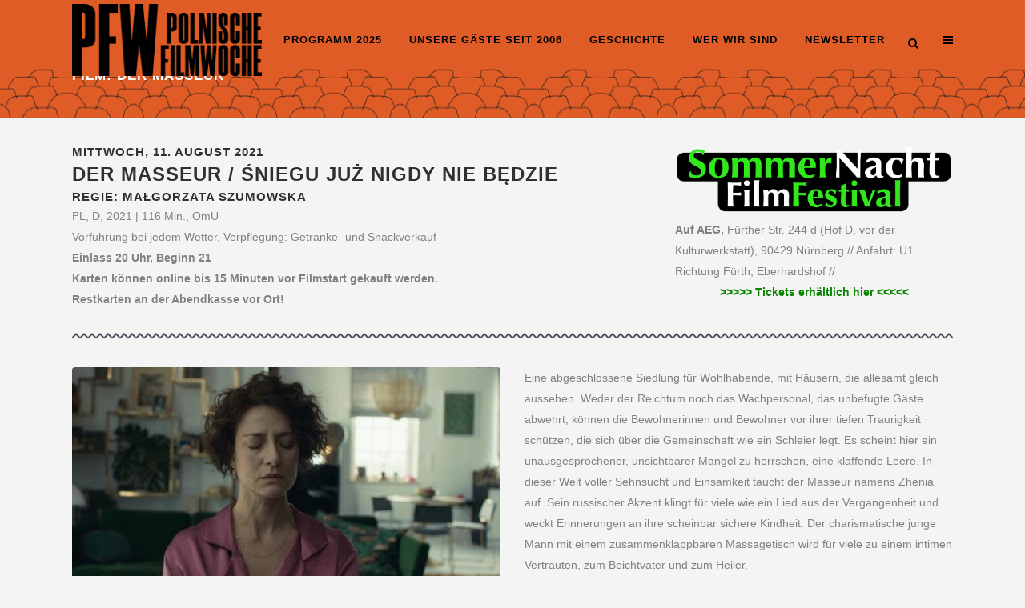

--- FILE ---
content_type: text/html; charset=UTF-8
request_url: https://www.polnische-filmwoche.de/film-der-masseur
body_size: 9966
content:
	<!DOCTYPE html>
<html lang="de">
<head>
	<meta charset="UTF-8" />
	
	<title>Polnische Filmwoche |   Film: Der Masseur</title>

				<meta name="viewport" content="width=device-width,initial-scale=1,user-scalable=no">
		
	<link rel="profile" href="http://gmpg.org/xfn/11" />
	<link rel="pingback" href="https://www.polnische-filmwoche.de/xmlrpc.php" />
            <link rel="shortcut icon" type="image/x-icon" href="https://polnische-filmwoche.de/wp-content/themes/bridge/img/favicon.ico">
        <link rel="apple-touch-icon" href="https://polnische-filmwoche.de/wp-content/themes/bridge/img/favicon.ico"/>
    	<script type="application/javascript">var QodeAjaxUrl = "https://www.polnische-filmwoche.de/wp-admin/admin-ajax.php"</script><meta name='robots' content='max-image-preview:large' />
<link rel='dns-prefetch' href='//s.w.org' />
<link rel="alternate" type="application/rss+xml" title="Polnische Filmwoche &raquo; Feed" href="https://www.polnische-filmwoche.de/feed" />
<link rel="alternate" type="application/rss+xml" title="Polnische Filmwoche &raquo; Kommentar-Feed" href="https://www.polnische-filmwoche.de/comments/feed" />
		<script type="text/javascript">
			window._wpemojiSettings = {"baseUrl":"https:\/\/s.w.org\/images\/core\/emoji\/13.1.0\/72x72\/","ext":".png","svgUrl":"https:\/\/s.w.org\/images\/core\/emoji\/13.1.0\/svg\/","svgExt":".svg","source":{"concatemoji":"https:\/\/www.polnische-filmwoche.de\/wp-includes\/js\/wp-emoji-release.min.js?ver=5.8.12"}};
			!function(e,a,t){var n,r,o,i=a.createElement("canvas"),p=i.getContext&&i.getContext("2d");function s(e,t){var a=String.fromCharCode;p.clearRect(0,0,i.width,i.height),p.fillText(a.apply(this,e),0,0);e=i.toDataURL();return p.clearRect(0,0,i.width,i.height),p.fillText(a.apply(this,t),0,0),e===i.toDataURL()}function c(e){var t=a.createElement("script");t.src=e,t.defer=t.type="text/javascript",a.getElementsByTagName("head")[0].appendChild(t)}for(o=Array("flag","emoji"),t.supports={everything:!0,everythingExceptFlag:!0},r=0;r<o.length;r++)t.supports[o[r]]=function(e){if(!p||!p.fillText)return!1;switch(p.textBaseline="top",p.font="600 32px Arial",e){case"flag":return s([127987,65039,8205,9895,65039],[127987,65039,8203,9895,65039])?!1:!s([55356,56826,55356,56819],[55356,56826,8203,55356,56819])&&!s([55356,57332,56128,56423,56128,56418,56128,56421,56128,56430,56128,56423,56128,56447],[55356,57332,8203,56128,56423,8203,56128,56418,8203,56128,56421,8203,56128,56430,8203,56128,56423,8203,56128,56447]);case"emoji":return!s([10084,65039,8205,55357,56613],[10084,65039,8203,55357,56613])}return!1}(o[r]),t.supports.everything=t.supports.everything&&t.supports[o[r]],"flag"!==o[r]&&(t.supports.everythingExceptFlag=t.supports.everythingExceptFlag&&t.supports[o[r]]);t.supports.everythingExceptFlag=t.supports.everythingExceptFlag&&!t.supports.flag,t.DOMReady=!1,t.readyCallback=function(){t.DOMReady=!0},t.supports.everything||(n=function(){t.readyCallback()},a.addEventListener?(a.addEventListener("DOMContentLoaded",n,!1),e.addEventListener("load",n,!1)):(e.attachEvent("onload",n),a.attachEvent("onreadystatechange",function(){"complete"===a.readyState&&t.readyCallback()})),(n=t.source||{}).concatemoji?c(n.concatemoji):n.wpemoji&&n.twemoji&&(c(n.twemoji),c(n.wpemoji)))}(window,document,window._wpemojiSettings);
		</script>
		<style type="text/css">
img.wp-smiley,
img.emoji {
	display: inline !important;
	border: none !important;
	box-shadow: none !important;
	height: 1em !important;
	width: 1em !important;
	margin: 0 .07em !important;
	vertical-align: -0.1em !important;
	background: none !important;
	padding: 0 !important;
}
</style>
	<link rel='stylesheet' id='wp-block-library-css'  href='https://www.polnische-filmwoche.de/wp-includes/css/dist/block-library/style.min.css?ver=5.8.12' type='text/css' media='all' />
<link rel='stylesheet' id='rs-plugin-settings-css'  href='https://www.polnische-filmwoche.de/wp-content/plugins/__revslider/public/assets/css/settings.css?ver=5.4.8' type='text/css' media='all' />
<style id='rs-plugin-settings-inline-css' type='text/css'>
#rs-demo-id {}
</style>
<link rel='stylesheet' id='mc4wp-form-themes-css'  href='https://www.polnische-filmwoche.de/wp-content/plugins/mailchimp-for-wp/assets/css/form-themes.css?ver=4.10.9' type='text/css' media='all' />
<link rel='stylesheet' id='default_style-css'  href='https://www.polnische-filmwoche.de/wp-content/themes/bridge/style.css?ver=5.8.12' type='text/css' media='all' />
<link rel='stylesheet' id='qode_font_awesome-css'  href='https://www.polnische-filmwoche.de/wp-content/themes/bridge/css/font-awesome/css/font-awesome.min.css?ver=5.8.12' type='text/css' media='all' />
<link rel='stylesheet' id='qode_font_elegant-css'  href='https://www.polnische-filmwoche.de/wp-content/themes/bridge/css/elegant-icons/style.min.css?ver=5.8.12' type='text/css' media='all' />
<link rel='stylesheet' id='qode_linea_icons-css'  href='https://www.polnische-filmwoche.de/wp-content/themes/bridge/css/linea-icons/style.css?ver=5.8.12' type='text/css' media='all' />
<link rel='stylesheet' id='qode_dripicons-css'  href='https://www.polnische-filmwoche.de/wp-content/themes/bridge/css/dripicons/dripicons.css?ver=5.8.12' type='text/css' media='all' />
<link rel='stylesheet' id='stylesheet-css'  href='https://www.polnische-filmwoche.de/wp-content/themes/bridge/css/stylesheet.min.css?ver=5.8.12' type='text/css' media='all' />
<style id='stylesheet-inline-css' type='text/css'>
   .page-id-16676.disabled_footer_top .footer_top_holder, .page-id-16676.disabled_footer_bottom .footer_bottom_holder { display: none;}


</style>
<link rel='stylesheet' id='qode_print-css'  href='https://www.polnische-filmwoche.de/wp-content/themes/bridge/css/print.css?ver=5.8.12' type='text/css' media='all' />
<link rel='stylesheet' id='mac_stylesheet-css'  href='https://www.polnische-filmwoche.de/wp-content/themes/bridge/css/mac_stylesheet.css?ver=5.8.12' type='text/css' media='all' />
<link rel='stylesheet' id='webkit-css'  href='https://www.polnische-filmwoche.de/wp-content/themes/bridge/css/webkit_stylesheet.css?ver=5.8.12' type='text/css' media='all' />
<link rel='stylesheet' id='style_dynamic-css'  href='https://www.polnische-filmwoche.de/wp-content/themes/bridge/css/style_dynamic.css?ver=1626682559' type='text/css' media='all' />
<link rel='stylesheet' id='responsive-css'  href='https://www.polnische-filmwoche.de/wp-content/themes/bridge/css/responsive.min.css?ver=5.8.12' type='text/css' media='all' />
<link rel='stylesheet' id='style_dynamic_responsive-css'  href='https://www.polnische-filmwoche.de/wp-content/themes/bridge/css/style_dynamic_responsive.css?ver=1626682559' type='text/css' media='all' />
<link rel='stylesheet' id='js_composer_front-css'  href='https://www.polnische-filmwoche.de/wp-content/plugins/js_composer/assets/css/js_composer.min.css?ver=5.6' type='text/css' media='all' />
<link rel='stylesheet' id='custom_css-css'  href='https://www.polnische-filmwoche.de/wp-content/themes/bridge/css/custom_css.css?ver=1626682559' type='text/css' media='all' />
<link rel='stylesheet' id='childstyle-css'  href='https://www.polnische-filmwoche.de/wp-content/themes/bridge-child/style.css?ver=5.8.12' type='text/css' media='all' />
<script type='text/javascript' src='https://www.polnische-filmwoche.de/wp-includes/js/jquery/jquery.min.js?ver=3.6.0' id='jquery-core-js'></script>
<script type='text/javascript' src='https://www.polnische-filmwoche.de/wp-includes/js/jquery/jquery-migrate.min.js?ver=3.3.2' id='jquery-migrate-js'></script>
<script type='text/javascript' src='https://www.polnische-filmwoche.de/wp-content/plugins/__revslider/public/assets/js/jquery.themepunch.tools.min.js?ver=5.4.8' id='tp-tools-js'></script>
<script type='text/javascript' src='https://www.polnische-filmwoche.de/wp-content/plugins/__revslider/public/assets/js/jquery.themepunch.revolution.min.js?ver=5.4.8' id='revmin-js'></script>
<link rel="https://api.w.org/" href="https://www.polnische-filmwoche.de/wp-json/" /><link rel="alternate" type="application/json" href="https://www.polnische-filmwoche.de/wp-json/wp/v2/pages/16676" /><link rel="EditURI" type="application/rsd+xml" title="RSD" href="https://www.polnische-filmwoche.de/xmlrpc.php?rsd" />
<link rel="wlwmanifest" type="application/wlwmanifest+xml" href="https://www.polnische-filmwoche.de/wp-includes/wlwmanifest.xml" /> 
<meta name="generator" content="WordPress 5.8.12" />
<link rel="canonical" href="https://www.polnische-filmwoche.de/film-der-masseur" />
<link rel='shortlink' href='https://www.polnische-filmwoche.de/?p=16676' />
<link rel="alternate" type="application/json+oembed" href="https://www.polnische-filmwoche.de/wp-json/oembed/1.0/embed?url=https%3A%2F%2Fwww.polnische-filmwoche.de%2Ffilm-der-masseur" />
<link rel="alternate" type="text/xml+oembed" href="https://www.polnische-filmwoche.de/wp-json/oembed/1.0/embed?url=https%3A%2F%2Fwww.polnische-filmwoche.de%2Ffilm-der-masseur&#038;format=xml" />
<style type="text/css">.recentcomments a{display:inline !important;padding:0 !important;margin:0 !important;}</style><meta name="generator" content="Powered by WPBakery Page Builder - drag and drop page builder for WordPress."/>
<!--[if lte IE 9]><link rel="stylesheet" type="text/css" href="https://www.polnische-filmwoche.de/wp-content/plugins/js_composer/assets/css/vc_lte_ie9.min.css" media="screen"><![endif]--><meta name="generator" content="Powered by Slider Revolution 5.4.8 - responsive, Mobile-Friendly Slider Plugin for WordPress with comfortable drag and drop interface." />
<link rel="icon" href="https://www.polnische-filmwoche.de/wp-content/uploads/2019/03/cropped-pfw_orange-1-32x32.png" sizes="32x32" />
<link rel="icon" href="https://www.polnische-filmwoche.de/wp-content/uploads/2019/03/cropped-pfw_orange-1-192x192.png" sizes="192x192" />
<link rel="apple-touch-icon" href="https://www.polnische-filmwoche.de/wp-content/uploads/2019/03/cropped-pfw_orange-1-180x180.png" />
<meta name="msapplication-TileImage" content="https://www.polnische-filmwoche.de/wp-content/uploads/2019/03/cropped-pfw_orange-1-270x270.png" />
<script type="text/javascript">function setREVStartSize(e){									
						try{ e.c=jQuery(e.c);var i=jQuery(window).width(),t=9999,r=0,n=0,l=0,f=0,s=0,h=0;
							if(e.responsiveLevels&&(jQuery.each(e.responsiveLevels,function(e,f){f>i&&(t=r=f,l=e),i>f&&f>r&&(r=f,n=e)}),t>r&&(l=n)),f=e.gridheight[l]||e.gridheight[0]||e.gridheight,s=e.gridwidth[l]||e.gridwidth[0]||e.gridwidth,h=i/s,h=h>1?1:h,f=Math.round(h*f),"fullscreen"==e.sliderLayout){var u=(e.c.width(),jQuery(window).height());if(void 0!=e.fullScreenOffsetContainer){var c=e.fullScreenOffsetContainer.split(",");if (c) jQuery.each(c,function(e,i){u=jQuery(i).length>0?u-jQuery(i).outerHeight(!0):u}),e.fullScreenOffset.split("%").length>1&&void 0!=e.fullScreenOffset&&e.fullScreenOffset.length>0?u-=jQuery(window).height()*parseInt(e.fullScreenOffset,0)/100:void 0!=e.fullScreenOffset&&e.fullScreenOffset.length>0&&(u-=parseInt(e.fullScreenOffset,0))}f=u}else void 0!=e.minHeight&&f<e.minHeight&&(f=e.minHeight);e.c.closest(".rev_slider_wrapper").css({height:f})					
						}catch(d){console.log("Failure at Presize of Slider:"+d)}						
					};</script>
		<style type="text/css" id="wp-custom-css">
			.vc-hoverbox-wrapper h2 {
	color: #eee;
	text-shadow: 1px 1px 2px #000;
}		</style>
		<noscript><style type="text/css"> .wpb_animate_when_almost_visible { opacity: 1; }</style></noscript></head>

<body class="page-template-default page page-id-16676  side_area_uncovered_from_content qode-child-theme-ver-1.0.0 qode-theme-ver-17.2 qode-theme-bridge qode_header_in_grid wpb-js-composer js-comp-ver-5.6 vc_responsive" itemscope itemtype="http://schema.org/WebPage">

	<section class="side_menu right ">
				<a href="#" target="_self" class="close_side_menu"></a>
		<div id="text-3" class="widget widget_text posts_holder">			<div class="textwidget"><h6>21. Polnische Filmwoche<br />
coming soon!</h6>
<ul>
<li><span data-type="normal"  class="qode_icon_shortcode  q_font_awsome_icon   " style=" "><i class="qode_icon_font_awesome fa fa-hand-o-right qode_icon_element" style="" ></i></span> Frühjahr 2026!</li>
</ul>
</div>
		</div></section>

<div class="wrapper">
	<div class="wrapper_inner">

    
    <!-- Google Analytics start -->
        <!-- Google Analytics end -->

	<header class=" scroll_header_top_area dark fixed transparent scrolled_not_transparent page_header">
	<div class="header_inner clearfix">
		<form role="search" id="searchform" action="https://www.polnische-filmwoche.de/" class="qode_search_form" method="get">
        <div class="container">
        <div class="container_inner clearfix">
            
            <i class="qode_icon_font_awesome fa fa-search qode_icon_in_search" ></i>            <input type="text" placeholder="Search" name="s" class="qode_search_field" autocomplete="off" />
            <input type="submit" value="Search" />

            <div class="qode_search_close">
                <a href="#">
                    <i class="qode_icon_font_awesome fa fa-times qode_icon_in_search" ></i>                </a>
            </div>
                    </div>
    </div>
</form>
		<div class="header_top_bottom_holder">
			
			<div class="header_bottom clearfix" style=' background-color:rgba(255, 255, 255, 0);' >
								<div class="container">
					<div class="container_inner clearfix">
																				<div class="header_inner_left">
																	<div class="mobile_menu_button">
		<span>
			<i class="qode_icon_font_awesome fa fa-bars " ></i>		</span>
	</div>
								<div class="logo_wrapper" >
	<div class="q_logo">
		<a itemprop="url" href="https://www.polnische-filmwoche.de/" >
             <img itemprop="image" class="normal" src="https://polnische-filmwoche.de/wp-content/uploads/2019/03/pfw-2.jpg" alt="Logo"/> 			 <img itemprop="image" class="light" src="https://polnische-filmwoche.de/wp-content/uploads/2019/03/pfw-2.jpg" alt="Logo"/> 			 <img itemprop="image" class="dark" src="https://polnische-filmwoche.de/wp-content/uploads/2019/03/pfw_orange.png" alt="Logo"/> 			 <img itemprop="image" class="sticky" src="https://polnische-filmwoche.de/wp-content/uploads/2019/03/pfw_orange.png" alt="Logo"/> 			 <img itemprop="image" class="mobile" src="https://polnische-filmwoche.de/wp-content/uploads/2019/03/pfw-2.jpg" alt="Logo"/> 					</a>
	</div>
	</div>															</div>
															<div class="header_inner_right">
									<div class="side_menu_button_wrapper right">
																														<div class="side_menu_button">
												<a class="search_button search_slides_from_window_top normal" href="javascript:void(0)">
		<i class="qode_icon_font_awesome fa fa-search " ></i>	</a>

																								<a class="side_menu_button_link normal" href="javascript:void(0)">
		<i class="qode_icon_font_awesome fa fa-bars " ></i>	</a>
										</div>
									</div>
								</div>
							
							
							<nav class="main_menu drop_down right">
								<ul id="menu-hauptmenue" class=""><li id="nav-menu-item-17622" class="menu-item menu-item-type-post_type menu-item-object-page  narrow"><a href="https://www.polnische-filmwoche.de/programm-2025" class=""><i class="menu_icon blank fa"></i><span>Programm 2025</span><span class="plus"></span></a></li>
<li id="nav-menu-item-17312" class="menu-item menu-item-type-post_type menu-item-object-page  narrow"><a href="https://www.polnische-filmwoche.de/gaeste" class=""><i class="menu_icon blank fa"></i><span>Unsere Gäste seit 2006</span><span class="plus"></span></a></li>
<li id="nav-menu-item-16224" class="menu-item menu-item-type-post_type menu-item-object-page menu-item-has-children  has_sub narrow"><a title="						" href="https://www.polnische-filmwoche.de/geschichte" class=""><i class="menu_icon blank fa"></i><span>Geschichte</span><span class="plus"></span></a>
<div class="second"><div class="inner"><ul>
	<li id="nav-menu-item-16228" class="menu-item menu-item-type-post_type menu-item-object-page "><a title="						" href="https://www.polnische-filmwoche.de/gaeste" class=""><i class="menu_icon blank fa"></i><span>Gäste</span><span class="plus"></span></a></li>
	<li id="nav-menu-item-16230" class="menu-item menu-item-type-post_type menu-item-object-page "><a title="						" href="https://www.polnische-filmwoche.de/plakate" class=""><i class="menu_icon blank fa"></i><span>Plakate der PFW</span><span class="plus"></span></a></li>
</ul></div></div>
</li>
<li id="nav-menu-item-16226" class="menu-item menu-item-type-post_type menu-item-object-page  narrow"><a title="						" href="https://www.polnische-filmwoche.de/wer-wir-sind" class=""><i class="menu_icon blank fa"></i><span>Wer wir sind</span><span class="plus"></span></a></li>
<li id="nav-menu-item-16225" class="menu-item menu-item-type-post_type menu-item-object-page  narrow"><a title="						" href="https://www.polnische-filmwoche.de/newsletter" class=""><i class="menu_icon blank fa"></i><span>Newsletter</span><span class="plus"></span></a></li>
</ul>							</nav>
														<nav class="mobile_menu">
	<ul id="menu-hauptmenue-1" class=""><li id="mobile-menu-item-17622" class="menu-item menu-item-type-post_type menu-item-object-page "><a href="https://www.polnische-filmwoche.de/programm-2025" class=""><span>Programm 2025</span></a><span class="mobile_arrow"><i class="fa fa-angle-right"></i><i class="fa fa-angle-down"></i></span></li>
<li id="mobile-menu-item-17312" class="menu-item menu-item-type-post_type menu-item-object-page "><a href="https://www.polnische-filmwoche.de/gaeste" class=""><span>Unsere Gäste seit 2006</span></a><span class="mobile_arrow"><i class="fa fa-angle-right"></i><i class="fa fa-angle-down"></i></span></li>
<li id="mobile-menu-item-16224" class="menu-item menu-item-type-post_type menu-item-object-page menu-item-has-children  has_sub"><a title="						" href="https://www.polnische-filmwoche.de/geschichte" class=""><span>Geschichte</span></a><span class="mobile_arrow"><i class="fa fa-angle-right"></i><i class="fa fa-angle-down"></i></span>
<ul class="sub_menu">
	<li id="mobile-menu-item-16228" class="menu-item menu-item-type-post_type menu-item-object-page "><a title="						" href="https://www.polnische-filmwoche.de/gaeste" class=""><span>Gäste</span></a><span class="mobile_arrow"><i class="fa fa-angle-right"></i><i class="fa fa-angle-down"></i></span></li>
	<li id="mobile-menu-item-16230" class="menu-item menu-item-type-post_type menu-item-object-page "><a title="						" href="https://www.polnische-filmwoche.de/plakate" class=""><span>Plakate der PFW</span></a><span class="mobile_arrow"><i class="fa fa-angle-right"></i><i class="fa fa-angle-down"></i></span></li>
</ul>
</li>
<li id="mobile-menu-item-16226" class="menu-item menu-item-type-post_type menu-item-object-page "><a title="						" href="https://www.polnische-filmwoche.de/wer-wir-sind" class=""><span>Wer wir sind</span></a><span class="mobile_arrow"><i class="fa fa-angle-right"></i><i class="fa fa-angle-down"></i></span></li>
<li id="mobile-menu-item-16225" class="menu-item menu-item-type-post_type menu-item-object-page "><a title="						" href="https://www.polnische-filmwoche.de/newsletter" class=""><span>Newsletter</span></a><span class="mobile_arrow"><i class="fa fa-angle-right"></i><i class="fa fa-angle-down"></i></span></li>
</ul></nav>																				</div>
					</div>
									</div>
			</div>
		</div>
</header>	<a id="back_to_top" href="#">
        <span class="fa-stack">
            <i class="qode_icon_font_awesome fa fa-arrow-up " ></i>        </span>
	</a>
	
	
    
    
    <div class="content ">
        <div class="content_inner  ">
    						<div class="title_outer animate_title_text with_image"    data-height="200">
		<div class="title title_size_small  position_left " style="height:200px;">
			<div class="image responsive"><img itemprop="image" src="https://www.polnische-filmwoche.de/wp-content/uploads/2021/03/back-2-1224x142-1.png" alt="&nbsp;" /> </div>
										<div class="title_holder"  >
					<div class="container">
						<div class="container_inner clearfix">
								<div class="title_subtitle_holder" style="padding-top:43px;">
                                                                									<div class="title_subtitle_holder_inner">
																										<h1 ><span>Film: Der Masseur</span></h1>
																	
																																			</div>
								                                                            </div>
						</div>
					</div>
				</div>
								</div>
			</div>
				<div class="container">
            			<div class="container_inner default_template_holder clearfix page_container_inner" >
																				<div      class="vc_row wpb_row section vc_row-fluid " style=' text-align:left;'><div class=" full_section_inner clearfix"><div class="wpb_column vc_column_container vc_col-sm-12"><div class="vc_column-inner"><div class="wpb_wrapper"><div      class="vc_row wpb_row section vc_row-fluid vc_inner " style=' text-align:left;'><div class=" full_section_inner clearfix"><div class="wpb_column vc_column_container vc_col-sm-8"><div class="vc_column-inner"><div class="wpb_wrapper">
	<div class="wpb_text_column wpb_content_element ">
		<div class="wpb_wrapper">
			<h5>Mittwoch, 11. August 2021</h5>
<h2>Der Masseur / Śniegu już nigdy nie będzie</h2>
<h5>Regie: Małgorzata Szumowska</h5>
<p>PL, D, 2021 | 116 Min., OmU<br />
Vorführung bei jedem Wetter, Verpflegung: Getränke- und Snackverkauf<br />
<strong>Einlass 20 Uhr, Beginn 21<br />
Karten können online bis 15 Minuten vor Filmstart gekauft werden.<br />
Restkarten an der Abendkasse vor Ort!</strong></p>

		</div> 
	</div> </div></div></div><div class="wpb_column vc_column_container vc_col-sm-4"><div class="vc_column-inner"><div class="wpb_wrapper">
	<div class="wpb_single_image wpb_content_element vc_align_left">
		<div class="wpb_wrapper">
			
			<a href="https://www.sommernachtfilmfestival.de/filme/filme/spielort/kulturwerkstatt-auf-aeg/" target="_blank"><div class="vc_single_image-wrapper   vc_box_border_grey"><img width="959" height="265" src="https://www.polnische-filmwoche.de/wp-content/uploads/2020/07/20_SNFF.png" class="vc_single_image-img attachment-full" alt="20_SNFF" loading="lazy" srcset="https://www.polnische-filmwoche.de/wp-content/uploads/2020/07/20_SNFF.png 959w, https://www.polnische-filmwoche.de/wp-content/uploads/2020/07/20_SNFF-300x83.png 300w, https://www.polnische-filmwoche.de/wp-content/uploads/2020/07/20_SNFF-768x212.png 768w, https://www.polnische-filmwoche.de/wp-content/uploads/2020/07/20_SNFF-700x193.png 700w" sizes="(max-width: 959px) 100vw, 959px" /></div></a>
		</div>
	</div>

	<div class="wpb_text_column wpb_content_element ">
		<div class="wpb_wrapper">
			<p><strong>Auf AEG, </strong>Fürther Str. 244 d (Hof D, vor der Kulturwerkstatt), 90429 Nürnberg // Anfahrt: U1 Richtung Fürth, Eberhardshof //</p>
<p style="text-align: center;"><a href="https://www.sommernachtfilmfestival.de/filme/polnische-filmtage-der-masseur-pol-omu/" target="_blank" rel="noopener noreferrer">&gt;&gt;&gt;&gt;&gt; Tickets erhältlich hier &lt;&lt;&lt;&lt;&lt;</a></p>

		</div> 
	</div> </div></div></div></div></div></div></div></div><div class="wpb_column vc_column_container vc_col-sm-12"><div class="vc_column-inner"><div class="wpb_wrapper">	<div class="vc_empty_space"  style="height: 20px" ><span
			class="vc_empty_space_inner">
			<span class="empty_space_image"  ></span>
		</span></div>

<div class="vc-zigzag-wrapper vc-zigzag-align-center" >
	<div class="vc-zigzag-inner"
			style="width: 100%;min-height: 10px;background: 0 repeat-x url(&#039;data:image/svg+xml;utf-8,%3C%3Fxml%20version%3D%221.0%22%20encoding%3D%22utf-8%22%3F%3E%3C%21DOCTYPE%20svg%20PUBLIC%20%22-%2F%2FW3C%2F%2FDTD%20SVG%201.1%2F%2FEN%22%20%22http%3A%2F%2Fwww.w3.org%2FGraphics%2FSVG%2F1.1%2FDTD%2Fsvg11.dtd%22%3E%3Csvg%20width%3D%2210px%22%20height%3D%228px%22%20viewBox%3D%220%200%2018%2015%22%20version%3D%221.1%22%20xmlns%3D%22http%3A%2F%2Fwww.w3.org%2F2000%2Fsvg%22%20xmlns%3Axlink%3D%22http%3A%2F%2Fwww.w3.org%2F1999%2Fxlink%22%3E%3Cpolygon%20id%3D%22Combined-Shape%22%20fill%3D%22%2350485b%22%20points%3D%228.98762301%200%200%209.12771969%200%2014.519983%209%205.40479869%2018%2014.519983%2018%209.12771969%22%3E%3C%2Fpolygon%3E%3C%2Fsvg%3E&#039;);">
	</div>
</div>
	<div class="vc_empty_space"  style="height: 25px" ><span
			class="vc_empty_space_inner">
			<span class="empty_space_image"  ></span>
		</span></div>

<div      class="vc_row wpb_row section vc_row-fluid vc_inner " style=' text-align:left;'><div class=" full_section_inner clearfix"><div class="wpb_column vc_column_container vc_col-sm-12"><div class="vc_column-inner"><div class="wpb_wrapper"></div></div></div></div></div></div></div></div></div></div><div      class="vc_row wpb_row section vc_row-fluid " style=' text-align:left;'><div class=" full_section_inner clearfix"><div class="wpb_column vc_column_container vc_col-sm-12"><div class="vc_column-inner"><div class="wpb_wrapper"><div      class="vc_row wpb_row section vc_row-fluid vc_inner " style=' text-align:left;'><div class=" full_section_inner clearfix"><div class="wpb_column vc_column_container vc_col-sm-6"><div class="vc_column-inner"><div class="wpb_wrapper">
	<div class="wpb_single_image wpb_content_element vc_align_left">
		<div class="wpb_wrapper">
			
			<div class="vc_single_image-wrapper vc_box_rounded  vc_box_border_grey"><img width="656" height="332" src="https://www.polnische-filmwoche.de/wp-content/uploads/2021/07/derMasseur2.jpg" class="vc_single_image-img attachment-full" alt="" loading="lazy" srcset="https://www.polnische-filmwoche.de/wp-content/uploads/2021/07/derMasseur2.jpg 656w, https://www.polnische-filmwoche.de/wp-content/uploads/2021/07/derMasseur2-300x152.jpg 300w" sizes="(max-width: 656px) 100vw, 656px" /></div>
		</div>
	</div>
</div></div></div><div class="wpb_column vc_column_container vc_col-sm-6"><div class="vc_column-inner"><div class="wpb_wrapper">
	<div class="wpb_text_column wpb_content_element ">
		<div class="wpb_wrapper">
			<p>Eine abgeschlossene Siedlung für Wohlhabende, mit Häusern, die allesamt gleich aussehen. Weder der Reichtum noch das Wachpersonal, das unbefugte Gäste abwehrt, können die Bewohnerinnen und Bewohner vor ihrer tiefen Traurigkeit schützen, die sich über die Gemeinschaft wie ein Schleier legt. Es scheint hier ein unausgesprochener, unsichtbarer Mangel zu herrschen, eine klaffende Leere. In dieser Welt voller Sehnsucht und Einsamkeit taucht der Masseur namens Zhenia auf. Sein russischer Akzent klingt für viele wie ein Lied aus der Vergangenheit und weckt Erinnerungen an ihre scheinbar sichere Kindheit. Der charismatische junge Mann mit einem zusammenklappbaren Massagetisch wird für viele zu einem intimen Vertrauten, zum Beichtvater und zum Heiler.</p>
<p>Zhenia wird von Alec Utgoff gespielt, einem britischer Schauspieler ukrainischer Herkunft, der vor allem für die Rolle des Dr. Alexei in der Fernsehserie Stranger Things bekannt ist.</p>
<p><strong>Preview (Kinostart Deutschland: 19.8.)</strong></p>

		</div> 
	</div> </div></div></div></div></div><div      class="vc_row wpb_row section vc_row-fluid vc_inner " style=' text-align:left;'><div class=" full_section_inner clearfix"><div class="wpb_column vc_column_container vc_col-sm-6"><div class="vc_column-inner"><div class="wpb_wrapper"></div></div></div><div class="wpb_column vc_column_container vc_col-sm-6"><div class="vc_column-inner"><div class="wpb_wrapper">	<div class="vc_empty_space"  style="height: 20px" ><span
			class="vc_empty_space_inner">
			<span class="empty_space_image"  ></span>
		</span></div>

<div class="vc-zigzag-wrapper vc-zigzag-align-center" >
	<div class="vc-zigzag-inner"
			style="width: 100%;min-height: 14px;background: 0 repeat-x url(&#039;data:image/svg+xml;utf-8,%3C%3Fxml%20version%3D%221.0%22%20encoding%3D%22utf-8%22%3F%3E%3C%21DOCTYPE%20svg%20PUBLIC%20%22-%2F%2FW3C%2F%2FDTD%20SVG%201.1%2F%2FEN%22%20%22http%3A%2F%2Fwww.w3.org%2FGraphics%2FSVG%2F1.1%2FDTD%2Fsvg11.dtd%22%3E%3Csvg%20width%3D%2214px%22%20height%3D%2212px%22%20viewBox%3D%220%200%2018%2015%22%20version%3D%221.1%22%20xmlns%3D%22http%3A%2F%2Fwww.w3.org%2F2000%2Fsvg%22%20xmlns%3Axlink%3D%22http%3A%2F%2Fwww.w3.org%2F1999%2Fxlink%22%3E%3Cpolygon%20id%3D%22Combined-Shape%22%20fill%3D%22%23dddddd%22%20points%3D%228.98762301%200%200%209.12771969%200%2014.519983%209%205.40479869%2018%2014.519983%2018%209.12771969%22%3E%3C%2Fpolygon%3E%3C%2Fsvg%3E&#039;);">
	</div>
</div>
	<div class="vc_empty_space"  style="height: 20px" ><span
			class="vc_empty_space_inner">
			<span class="empty_space_image"  ></span>
		</span></div>

</div></div></div></div></div><div      class="vc_row wpb_row section vc_row-fluid vc_inner " style=' text-align:left;'><div class=" full_section_inner clearfix"><div class="wpb_column vc_column_container vc_col-sm-6"><div class="vc_column-inner"><div class="wpb_wrapper"><div class='qode_image_gallery_no_space light highlight_active'><div class='qode_image_gallery_holder' style='height: 300px;'><ul style = "background-color: #c9c9c9" ><li style = "opacity: 0,9" ><div style="height: 300px; width:203px;"><a itemprop="image" class="prettyphoto" data-rel="prettyPhoto[rel-561381151]" href="https://www.polnische-filmwoche.de/wp-content/uploads/2021/07/masseurPoster.jpg"><img itemprop="image" src="https://www.polnische-filmwoche.de/wp-content/uploads/2021/07/masseurPoster.jpg" alt="" /></a></div></li><li style = "opacity: 0,9" ><div style="height: 300px; width:718px;"><a itemprop="image" class="prettyphoto" data-rel="prettyPhoto[rel-561381151]" href="https://www.polnische-filmwoche.de/wp-content/uploads/2021/07/derMasseur600c.jpg"><img itemprop="image" src="https://www.polnische-filmwoche.de/wp-content/uploads/2021/07/derMasseur600c.jpg" alt="" /></a></div></li><li style = "opacity: 0,9" ><div style="height: 300px; width:535px;"><a itemprop="image" class="prettyphoto" data-rel="prettyPhoto[rel-561381151]" href="https://www.polnische-filmwoche.de/wp-content/uploads/2021/07/derMasseur600b.jpg"><img itemprop="image" src="https://www.polnische-filmwoche.de/wp-content/uploads/2021/07/derMasseur600b.jpg" alt="" /></a></div></li><li style = "opacity: 0,9" ><div style="height: 300px; width:540px;"><a itemprop="image" class="prettyphoto" data-rel="prettyPhoto[rel-561381151]" href="https://www.polnische-filmwoche.de/wp-content/uploads/2021/07/derMasseur600a.jpg"><img itemprop="image" src="https://www.polnische-filmwoche.de/wp-content/uploads/2021/07/derMasseur600a.jpg" alt="" /></a></div></li></ul></div><div class="controls"><a class="prev-slide" href="#"><span><i class="fa fa-angle-left"></i></span></a><a class="next-slide" href="#"><span><i class="fa fa-angle-right"></i></span></a></div></div></div></div></div><div class="wpb_column vc_column_container vc_col-sm-6"><div class="vc_column-inner"><div class="wpb_wrapper">
	<div class="wpb_text_column wpb_content_element ">
		<div class="wpb_wrapper">
			<p>PL, D, 2021 | 116 Min<br />
REGIE: Małgorzata Szumowska</p>
<p>DREHBUCH: Michał Englert, Małgorzata Szumowska</p>
<p>PRODUKTION: Lava Films, Match Factory Production</p>
<p>KAMERA: Michał Englert</p>
<p>DARSTELLER*INNEN: Alec Utgoff, Maja Ostaszewska, Agata Kulesza, Weronika Rosati, Katarzyna Figura, Łukasz Simlat, Andrzej Chyra, Krzysztof Czeczot u. a.</p>

		</div> 
	</div> </div></div></div></div></div></div></div></div></div></div><div      class="vc_row wpb_row section vc_row-fluid " style=' text-align:left;'><div class=" full_section_inner clearfix"><div class="wpb_column vc_column_container vc_col-sm-12"><div class="vc_column-inner"><div class="wpb_wrapper">	<div class="vc_empty_space"  style="height: 25px" ><span
			class="vc_empty_space_inner">
			<span class="empty_space_image"  ></span>
		</span></div>

</div></div></div></div></div>
														 
																				
		</div>
        	</div>
						<div class="content_bottom" >
					</div>
				
	</div>
</div>



	<footer class="uncover">
		<div class="footer_inner clearfix">
				<div class="footer_top_holder">
            			<div class="footer_top">
								<div class="container">
					<div class="container_inner">
																	<div class="two_columns_50_50 clearfix">
								<div class="column1 footer_col1">
									<div class="column_inner">
										<div id="text-4" class="widget widget_text">			<div class="textwidget"><p><img class="footer_logo" src="https://polnische-filmwoche.de/wp-content/uploads/2019/03/pfw_orange.png" alt="logo" width="200" /></p>
<div class="separator  transparent center  " style="margin-top: 8px;margin-bottom: 2px;"></div>

<p>Email: kontakt@polnische-filmwoche.de<br />
Hauptprogramm im Filmhaus,<br />
Königsstr. 93, 90402 Nürnberg<br />
Tickets direkt an der Kasse oder online Vorverkauf:<br />
<a href="https://www.kunstkulturquartier.de/filmhaus/service/tickets">Filmhaus Nürnberg</a></p>
<div class="separator  transparent center  " style="margin-top: 12px;margin-bottom: 2px;"></div>

<p><span class='q_social_icon_holder normal_social' ><a itemprop='url' href='https://www.facebook.com/Polnische-Filmwoche-2877986845759215/' target='_blank' rel="noopener"><i class="qode_icon_font_awesome fa fa-facebook fa-lg simple_social" style="font-size: 17px;" ></i></a></span> <span class='q_social_icon_holder normal_social' ><a itemprop='url' href='https://www.instagram.com/polnischefilmwoche/' target='_blank' rel="noopener"><i class="qode_icon_font_awesome fa fa-instagram fa-lg simple_social" style="font-size: 17px;" ></i></a></span> <a href="https://polnische-filmwoche.de/startseite/impressum">Impressum</a><br />
<a href="https://www.polnische-filmwoche.de/datenschutzerklaerung">Datenschutzerklärung</a></p>
</div>
		</div>									</div>
								</div>
								<div class="column2 footer_col2">
									<div class="column_inner">
										<div id="text-5" class="widget widget_text">			<div class="textwidget"><p><span class="st">Keine Filme mehr verpassen:<br />
</span><span class="st"><a href="https://polnische-filmwoche.de/startseite/newsletter">hier anmelden</a></span></p>
</div>
		</div>									</div>
								</div>
							</div>
															</div>
				</div>
							</div>
					</div>
							<div class="footer_bottom_holder">
                									<div class="footer_bottom">
							<div class="textwidget"><p><span>&copy; Copyright Fajny Film e.V.</span></p>
</div>
					</div>
								</div>
				</div>
	</footer>
		
</div>
</div>
<script type='text/javascript' id='qode-like-js-extra'>
/* <![CDATA[ */
var qodeLike = {"ajaxurl":"https:\/\/www.polnische-filmwoche.de\/wp-admin\/admin-ajax.php"};
/* ]]> */
</script>
<script type='text/javascript' src='https://www.polnische-filmwoche.de/wp-content/themes/bridge/js/plugins/qode-like.min.js?ver=5.8.12' id='qode-like-js'></script>
<script type='text/javascript' src='https://www.polnische-filmwoche.de/wp-includes/js/jquery/ui/core.min.js?ver=1.12.1' id='jquery-ui-core-js'></script>
<script type='text/javascript' src='https://www.polnische-filmwoche.de/wp-includes/js/jquery/ui/accordion.min.js?ver=1.12.1' id='jquery-ui-accordion-js'></script>
<script type='text/javascript' src='https://www.polnische-filmwoche.de/wp-includes/js/jquery/ui/menu.min.js?ver=1.12.1' id='jquery-ui-menu-js'></script>
<script type='text/javascript' src='https://www.polnische-filmwoche.de/wp-includes/js/dist/vendor/regenerator-runtime.min.js?ver=0.13.7' id='regenerator-runtime-js'></script>
<script type='text/javascript' src='https://www.polnische-filmwoche.de/wp-includes/js/dist/vendor/wp-polyfill.min.js?ver=3.15.0' id='wp-polyfill-js'></script>
<script type='text/javascript' src='https://www.polnische-filmwoche.de/wp-includes/js/dist/dom-ready.min.js?ver=71883072590656bf22c74c7b887df3dd' id='wp-dom-ready-js'></script>
<script type='text/javascript' src='https://www.polnische-filmwoche.de/wp-includes/js/dist/hooks.min.js?ver=a7edae857aab69d69fa10d5aef23a5de' id='wp-hooks-js'></script>
<script type='text/javascript' src='https://www.polnische-filmwoche.de/wp-includes/js/dist/i18n.min.js?ver=5f1269854226b4dd90450db411a12b79' id='wp-i18n-js'></script>
<script type='text/javascript' id='wp-i18n-js-after'>
wp.i18n.setLocaleData( { 'text direction\u0004ltr': [ 'ltr' ] } );
</script>
<script type='text/javascript' id='wp-a11y-js-translations'>
( function( domain, translations ) {
	var localeData = translations.locale_data[ domain ] || translations.locale_data.messages;
	localeData[""].domain = domain;
	wp.i18n.setLocaleData( localeData, domain );
} )( "default", {"translation-revision-date":"2025-09-30 21:22:07+0000","generator":"GlotPress\/4.0.1","domain":"messages","locale_data":{"messages":{"":{"domain":"messages","plural-forms":"nplurals=2; plural=n != 1;","lang":"de"},"Notifications":["Benachrichtigungen"]}},"comment":{"reference":"wp-includes\/js\/dist\/a11y.js"}} );
</script>
<script type='text/javascript' src='https://www.polnische-filmwoche.de/wp-includes/js/dist/a11y.min.js?ver=0ac8327cc1c40dcfdf29716affd7ac63' id='wp-a11y-js'></script>
<script type='text/javascript' id='jquery-ui-autocomplete-js-extra'>
/* <![CDATA[ */
var uiAutocompleteL10n = {"noResults":"Es wurden keine Ergebnisse gefunden.","oneResult":"1 Ergebnis gefunden. Benutze die Pfeiltasten zum Navigieren.","manyResults":"%d Ergebnisse gefunden. Benutze die Pfeiltasten zum Navigieren.","itemSelected":"Der Eintrag wurde ausgew\u00e4hlt."};
/* ]]> */
</script>
<script type='text/javascript' src='https://www.polnische-filmwoche.de/wp-includes/js/jquery/ui/autocomplete.min.js?ver=1.12.1' id='jquery-ui-autocomplete-js'></script>
<script type='text/javascript' src='https://www.polnische-filmwoche.de/wp-includes/js/jquery/ui/controlgroup.min.js?ver=1.12.1' id='jquery-ui-controlgroup-js'></script>
<script type='text/javascript' src='https://www.polnische-filmwoche.de/wp-includes/js/jquery/ui/checkboxradio.min.js?ver=1.12.1' id='jquery-ui-checkboxradio-js'></script>
<script type='text/javascript' src='https://www.polnische-filmwoche.de/wp-includes/js/jquery/ui/button.min.js?ver=1.12.1' id='jquery-ui-button-js'></script>
<script type='text/javascript' src='https://www.polnische-filmwoche.de/wp-includes/js/jquery/ui/datepicker.min.js?ver=1.12.1' id='jquery-ui-datepicker-js'></script>
<script type='text/javascript' id='jquery-ui-datepicker-js-after'>
jQuery(document).ready(function(jQuery){jQuery.datepicker.setDefaults({"closeText":"Schlie\u00dfen","currentText":"Heute","monthNames":["Januar","Februar","M\u00e4rz","April","Mai","Juni","Juli","August","September","Oktober","November","Dezember"],"monthNamesShort":["Jan.","Feb.","M\u00e4rz","Apr.","Mai","Juni","Juli","Aug.","Sep.","Okt.","Nov.","Dez."],"nextText":"Weiter","prevText":"Zur\u00fcck","dayNames":["Sonntag","Montag","Dienstag","Mittwoch","Donnerstag","Freitag","Samstag"],"dayNamesShort":["So.","Mo.","Di.","Mi.","Do.","Fr.","Sa."],"dayNamesMin":["S","M","D","M","D","F","S"],"dateFormat":"MM d, yy","firstDay":1,"isRTL":false});});
</script>
<script type='text/javascript' src='https://www.polnische-filmwoche.de/wp-includes/js/jquery/ui/mouse.min.js?ver=1.12.1' id='jquery-ui-mouse-js'></script>
<script type='text/javascript' src='https://www.polnische-filmwoche.de/wp-includes/js/jquery/ui/resizable.min.js?ver=1.12.1' id='jquery-ui-resizable-js'></script>
<script type='text/javascript' src='https://www.polnische-filmwoche.de/wp-includes/js/jquery/ui/draggable.min.js?ver=1.12.1' id='jquery-ui-draggable-js'></script>
<script type='text/javascript' src='https://www.polnische-filmwoche.de/wp-includes/js/jquery/ui/dialog.min.js?ver=1.12.1' id='jquery-ui-dialog-js'></script>
<script type='text/javascript' src='https://www.polnische-filmwoche.de/wp-includes/js/jquery/ui/droppable.min.js?ver=1.12.1' id='jquery-ui-droppable-js'></script>
<script type='text/javascript' src='https://www.polnische-filmwoche.de/wp-includes/js/jquery/ui/progressbar.min.js?ver=1.12.1' id='jquery-ui-progressbar-js'></script>
<script type='text/javascript' src='https://www.polnische-filmwoche.de/wp-includes/js/jquery/ui/selectable.min.js?ver=1.12.1' id='jquery-ui-selectable-js'></script>
<script type='text/javascript' src='https://www.polnische-filmwoche.de/wp-includes/js/jquery/ui/sortable.min.js?ver=1.12.1' id='jquery-ui-sortable-js'></script>
<script type='text/javascript' src='https://www.polnische-filmwoche.de/wp-includes/js/jquery/ui/slider.min.js?ver=1.12.1' id='jquery-ui-slider-js'></script>
<script type='text/javascript' src='https://www.polnische-filmwoche.de/wp-includes/js/jquery/ui/spinner.min.js?ver=1.12.1' id='jquery-ui-spinner-js'></script>
<script type='text/javascript' src='https://www.polnische-filmwoche.de/wp-includes/js/jquery/ui/tooltip.min.js?ver=1.12.1' id='jquery-ui-tooltip-js'></script>
<script type='text/javascript' src='https://www.polnische-filmwoche.de/wp-includes/js/jquery/ui/tabs.min.js?ver=1.12.1' id='jquery-ui-tabs-js'></script>
<script type='text/javascript' src='https://www.polnische-filmwoche.de/wp-includes/js/jquery/ui/effect.min.js?ver=1.12.1' id='jquery-effects-core-js'></script>
<script type='text/javascript' src='https://www.polnische-filmwoche.de/wp-includes/js/jquery/ui/effect-blind.min.js?ver=1.12.1' id='jquery-effects-blind-js'></script>
<script type='text/javascript' src='https://www.polnische-filmwoche.de/wp-includes/js/jquery/ui/effect-bounce.min.js?ver=1.12.1' id='jquery-effects-bounce-js'></script>
<script type='text/javascript' src='https://www.polnische-filmwoche.de/wp-includes/js/jquery/ui/effect-clip.min.js?ver=1.12.1' id='jquery-effects-clip-js'></script>
<script type='text/javascript' src='https://www.polnische-filmwoche.de/wp-includes/js/jquery/ui/effect-drop.min.js?ver=1.12.1' id='jquery-effects-drop-js'></script>
<script type='text/javascript' src='https://www.polnische-filmwoche.de/wp-includes/js/jquery/ui/effect-explode.min.js?ver=1.12.1' id='jquery-effects-explode-js'></script>
<script type='text/javascript' src='https://www.polnische-filmwoche.de/wp-includes/js/jquery/ui/effect-fade.min.js?ver=1.12.1' id='jquery-effects-fade-js'></script>
<script type='text/javascript' src='https://www.polnische-filmwoche.de/wp-includes/js/jquery/ui/effect-fold.min.js?ver=1.12.1' id='jquery-effects-fold-js'></script>
<script type='text/javascript' src='https://www.polnische-filmwoche.de/wp-includes/js/jquery/ui/effect-highlight.min.js?ver=1.12.1' id='jquery-effects-highlight-js'></script>
<script type='text/javascript' src='https://www.polnische-filmwoche.de/wp-includes/js/jquery/ui/effect-pulsate.min.js?ver=1.12.1' id='jquery-effects-pulsate-js'></script>
<script type='text/javascript' src='https://www.polnische-filmwoche.de/wp-includes/js/jquery/ui/effect-size.min.js?ver=1.12.1' id='jquery-effects-size-js'></script>
<script type='text/javascript' src='https://www.polnische-filmwoche.de/wp-includes/js/jquery/ui/effect-scale.min.js?ver=1.12.1' id='jquery-effects-scale-js'></script>
<script type='text/javascript' src='https://www.polnische-filmwoche.de/wp-includes/js/jquery/ui/effect-shake.min.js?ver=1.12.1' id='jquery-effects-shake-js'></script>
<script type='text/javascript' src='https://www.polnische-filmwoche.de/wp-includes/js/jquery/ui/effect-slide.min.js?ver=1.12.1' id='jquery-effects-slide-js'></script>
<script type='text/javascript' src='https://www.polnische-filmwoche.de/wp-includes/js/jquery/ui/effect-transfer.min.js?ver=1.12.1' id='jquery-effects-transfer-js'></script>
<script type='text/javascript' src='https://www.polnische-filmwoche.de/wp-content/themes/bridge/js/plugins.js?ver=5.8.12' id='plugins-js'></script>
<script type='text/javascript' src='https://www.polnische-filmwoche.de/wp-content/themes/bridge/js/plugins/jquery.carouFredSel-6.2.1.min.js?ver=5.8.12' id='carouFredSel-js'></script>
<script type='text/javascript' src='https://www.polnische-filmwoche.de/wp-content/themes/bridge/js/plugins/lemmon-slider.min.js?ver=5.8.12' id='lemmonSlider-js'></script>
<script type='text/javascript' src='https://www.polnische-filmwoche.de/wp-content/themes/bridge/js/plugins/jquery.fullPage.min.js?ver=5.8.12' id='one_page_scroll-js'></script>
<script type='text/javascript' src='https://www.polnische-filmwoche.de/wp-content/themes/bridge/js/plugins/jquery.mousewheel.min.js?ver=5.8.12' id='mousewheel-js'></script>
<script type='text/javascript' src='https://www.polnische-filmwoche.de/wp-content/themes/bridge/js/plugins/jquery.touchSwipe.min.js?ver=5.8.12' id='touchSwipe-js'></script>
<script type='text/javascript' src='https://www.polnische-filmwoche.de/wp-content/plugins/js_composer/assets/lib/bower/isotope/dist/isotope.pkgd.min.js?ver=5.6' id='isotope-js'></script>
<script type='text/javascript' src='https://www.polnische-filmwoche.de/wp-content/themes/bridge/js/plugins/packery-mode.pkgd.min.js?ver=5.8.12' id='packery-js'></script>
<script type='text/javascript' src='https://www.polnische-filmwoche.de/wp-content/themes/bridge/js/plugins/jquery.stretch.js?ver=5.8.12' id='stretch-js'></script>
<script type='text/javascript' src='https://www.polnische-filmwoche.de/wp-content/themes/bridge/js/plugins/imagesloaded.js?ver=5.8.12' id='imagesLoaded-js'></script>
<script type='text/javascript' src='https://www.polnische-filmwoche.de/wp-content/themes/bridge/js/plugins/rangeslider.min.js?ver=5.8.12' id='rangeSlider-js'></script>
<script type='text/javascript' src='https://www.polnische-filmwoche.de/wp-content/themes/bridge/js/plugins/jquery.event.move.js?ver=5.8.12' id='eventMove-js'></script>
<script type='text/javascript' src='https://www.polnische-filmwoche.de/wp-content/themes/bridge/js/plugins/jquery.twentytwenty.js?ver=5.8.12' id='twentytwenty-js'></script>
<script type='text/javascript' src='https://www.polnische-filmwoche.de/wp-content/themes/bridge/js/default_dynamic.js?ver=1626682559' id='default_dynamic-js'></script>
<script type='text/javascript' id='default-js-extra'>
/* <![CDATA[ */
var QodeAdminAjax = {"ajaxurl":"https:\/\/www.polnische-filmwoche.de\/wp-admin\/admin-ajax.php"};
var qodeGlobalVars = {"vars":{"qodeAddingToCartLabel":"Adding to Cart..."}};
/* ]]> */
</script>
<script type='text/javascript' src='https://www.polnische-filmwoche.de/wp-content/themes/bridge/js/default.min.js?ver=5.8.12' id='default-js'></script>
<script type='text/javascript' src='https://www.polnische-filmwoche.de/wp-content/themes/bridge/js/custom_js.js?ver=1626682559' id='custom_js-js'></script>
<script type='text/javascript' src='https://www.polnische-filmwoche.de/wp-includes/js/comment-reply.min.js?ver=5.8.12' id='comment-reply-js'></script>
<script type='text/javascript' src='https://www.polnische-filmwoche.de/wp-content/plugins/js_composer/assets/js/dist/js_composer_front.min.js?ver=5.6' id='wpb_composer_front_js-js'></script>
<script type='text/javascript' src='https://www.polnische-filmwoche.de/wp-includes/js/wp-embed.min.js?ver=5.8.12' id='wp-embed-js'></script>
</body>
</html>